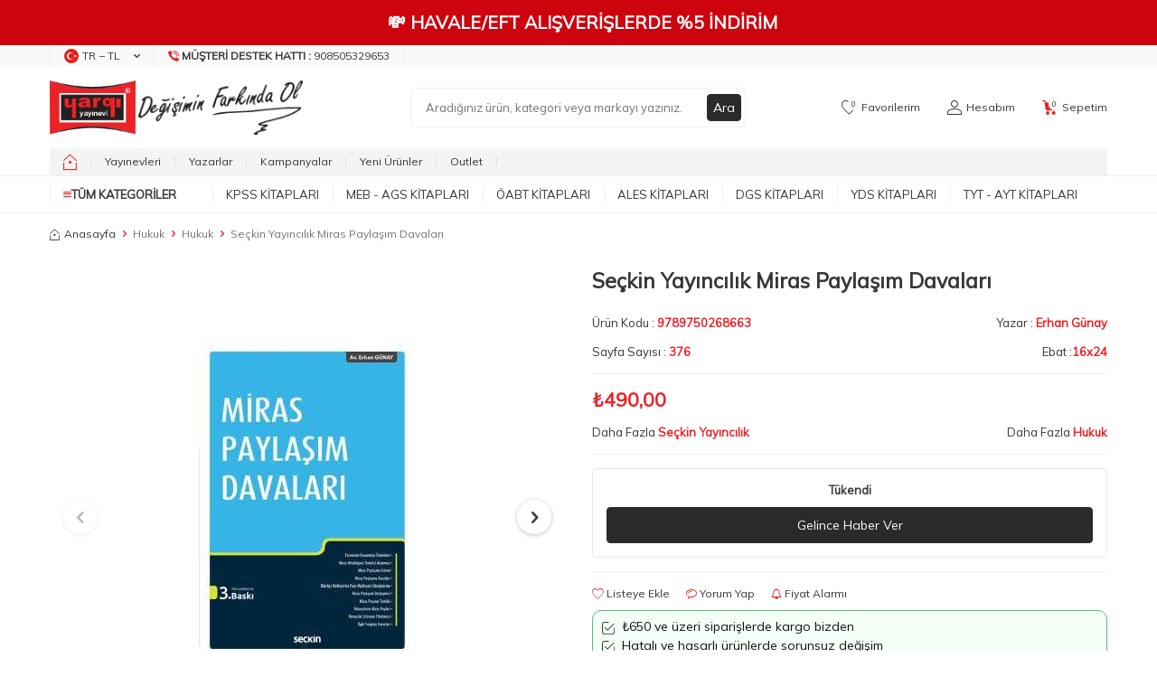

--- FILE ---
content_type: image/svg+xml
request_url: https://www.yargiyayinevi.com/Data/EditorFiles/reshot-icon-check.svg
body_size: -74
content:
<svg xmlns="http://www.w3.org/2000/svg" viewBox="0 0 32 32"><title>45-Check</title><g id="_45-Check" data-name="45-Check"><path d="M30,15V25a5,5,0,0,1-5,5H7a5,5,0,0,1-5-5V7A5,5,0,0,1,7,2H17V0H7A7,7,0,0,0,0,7V25a7,7,0,0,0,7,7H25a7,7,0,0,0,7-7V15Z"/><path d="M7.71,13.29,6.29,14.71l7,7a1,1,0,0,0,1.41,0l16-16L29.29,4.29,14,19.59Z"/></g></svg>